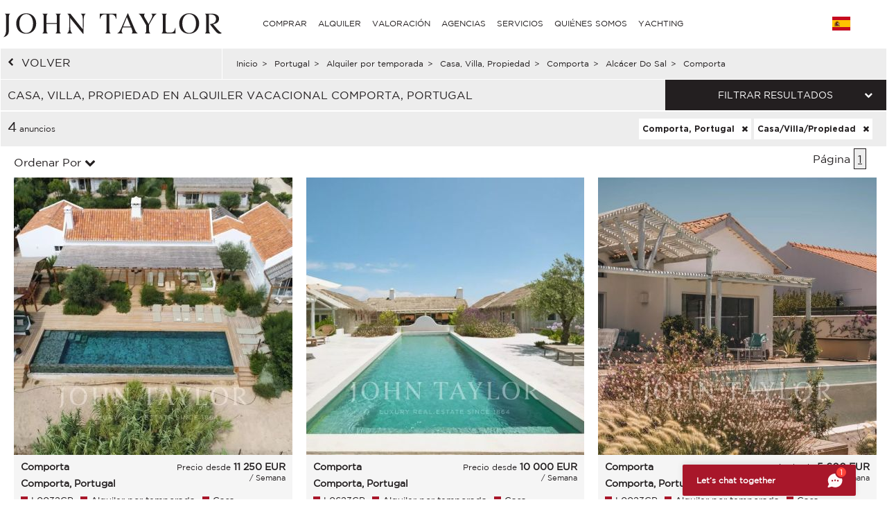

--- FILE ---
content_type: text/html; charset=utf-8
request_url: https://www.john-taylor.es/portugal/alquiler-por-temporada/casa-villa-propiedad/comporta/alcacer/comporta/
body_size: 14317
content:
<!DOCTYPE html>
<html lang="es-ES">
	<head>
		<!-- Global site tag (gtag.js) - Google Analytics -->
	<!-- Global site tag (gtag.js) - Google Ads: 938168282 -->
	<script async src="https://www.googletagmanager.com/gtag/js?id=UA-7042941-17"></script>
	<script>
		window.dataLayer = window.dataLayer || [];
		function gtag(){dataLayer.push(arguments);}
/*		gtag('set', 'allow_ad_personalization_signals', false);*/
		gtag('js', new Date());

		//Analytics
		gtag('config', 'UA-7042941-17', {
		  'linker': {
		    'domains': ['https://john-taylor.network/', 'https://john-taylor.careers/', 'https://www.john-taylor.fr/', 'https://www.john-taylor.it/', 'https://www.john-taylor.es/', 'https://www.john-taylor.de/', 'https://www.john-taylor.ru.com/', 'https://www.john-taylor.cz/', 'https://www.john-taylor.pt/']
		  }
		});
		//Adwords
		//gtag('config', 'AW-938168282');
		gtag('config', 'AW-938168282', { 'allow_enhanced_conversions':true } );


	//Adwords telClic
	function gtag_report_conversion(url) {
	  var callback = function () {
	    if (typeof(url) != 'undefined') {
	      window.location = url;
	    }
	  };
	  gtag('event', 'conversion', {
	      'send_to': 'AW-938168282/1qRjCKaRoW4Q2p-tvwM',
	      'event_callback': callback
	  });
	  return false;
	}
	</script>
 	<link rel="preload" href="/assets/fonts/gotham/GothamBook.ttf" as="font" crossorigin>
	<link rel="preload" href="/assets/fonts/fontawesome-webfont.woff2?v=4.6.3" as="font" crossorigin>
<!-- 	<link rel="preload" href="/assets/fonts/AustinArtcurial-Light.woff2" as="font" crossorigin> -->


<!-- Google Tag Manager JT ALL -->
<script>(function(w,d,s,l,i){w[l]=w[l]||[];w[l].push({'gtm.start':
new Date().getTime(),event:'gtm.js'});var f=d.getElementsByTagName(s)[0],
j=d.createElement(s),dl=l!='dataLayer'?'&l='+l:'';j.async=true;j.src=
'https://www.googletagmanager.com/gtm.js?id='+i+dl;f.parentNode.insertBefore(j,f);
})(window,document,'script','dataLayer','GTM-PM6Q9TC');</script>
<!-- End Google Tag Manager -->


<style type="text/css">



</style>
	<link rel="stylesheet" href="/assets/compressed.css?style_css=&page=listing&date=2026-01-20_3">
	
	<link rel="canonical" href="https://www.john-taylor.es/portugal/alquiler-por-temporada/casa-villa-propiedad/comporta/alcacer/comporta/" />
	<link rel="alternate" hreflang="en-GB" href="https://www.john-taylor.com/portugal/seasonal-rental/villa-property/comporta/alcacer/comporta/" />
	<link rel="alternate" hreflang="fr-FR" href="https://www.john-taylor.fr/portugal/location-saisonniere/maison-villa-propriete/comporta/alcacer/comporta/" />
	<link rel="alternate" hreflang="it-IT" href="https://www.john-taylor.it/portogallo/affitto-stagionale/casa-villa-proprieta/comporta/alcacer/comporta/" />
	<link rel="alternate" hreflang="es-ES" href="https://www.john-taylor.es/portugal/alquiler-por-temporada/casa-villa-propiedad/comporta/alcacer/comporta/" />
	<link rel="alternate" hreflang="de-DE" href="https://www.john-taylor.de/portugal/saisonvermietungen/wohnung-haus-villa/comporta/alcacer/comporta/" />
	<link rel="alternate" hreflang="ru-RU" href="https://www.john-taylor.ru.com/portugaliya/sezonnaja-arenda/dom-villa-svoystvo/comporta/alcacer/comporta/" />
	<link rel="alternate" hreflang="cs-CZ" href="https://www.john-taylor.cz/portugalsko/sezonni-pronajem/comporta/alcacer/comporta/" />
		<meta charset="utf-8">
		<base href="https://www.john-taylor.es/">
		<title>Alquiler vacacional casa, villa, propiedad Comporta, Portugal</title>
		<meta name="description" content="Casa, Villa, Propiedad en alquiler vacacional Comporta, Portugal, nuestra agencia ofrece la selección anuncios de propiedad, casa, villa, propiedad Comporta, Portugal." />
		<meta prefix="og: http://ogp.me/ns#"  property="og:type" content="website" />
		<meta prefix="og: http://ogp.me/ns#"  property="og:title" content="Alquiler vacacional casa, villa, propiedad Comporta, Portugal" />
		<meta prefix="og: http://ogp.me/ns#"  property="og:description" content="Casa, Villa, Propiedad en alquiler vacacional Comporta, Portugal, nuestra agencia ofrece la selección anuncios de propiedad, casa, villa, propiedad Comporta, Portugal." />
		<meta prefix="og: http://ogp.me/ns#"  property="og:image" content="https://www.john-taylor.es/images/home/share.jpg" />
		<meta prefix="og: http://ogp.me/ns#"  property="og:url" content="https://www.john-taylor.es/portugal/alquiler-por-temporada/casa-villa-propiedad/comporta/alcacer/comporta/" />
		<link href="https://www.john-taylor.es/images/home/share.jpg" rel="image_src"  />
		<meta name="viewport" content="width=device-width, initial-scale=1.0" />
		
		<!--[if gte IE 9]>
			<link rel="stylesheet" type="text/css" href="https://www.john-taylor.es/assets/css/ie9.css" />
		<![endif]-->
		<link rel="shortcut icon" href="https://www.john-taylor.es/favicon.gif">
		
		
				<script type="text/javascript" src="//static.criteo.net/js/ld/ld.js" async="true"></script>
		<script type="text/javascript">
			window.criteo_q = window.criteo_q || [];
			window.criteo_q.push(
			{ event: "setAccount", account: 20920 },
			{ event: "setSiteType", type: "d" },
			{ event: "setEmail", email: "" },
			{ event: "viewList", item: ["L0032CP", "L0623CP", "L0023CP"] }
			);
		</script>
		
	</head>
	<body onload="searchFormLoad();">

		<header>
				<style type="text/css">
		@media only screen and (max-width: 768px) {.cell-logo img {max-width: 230px !important;}} @media only screen and (min-width: 769px){.logosvg {padding: 5px 0px 0;}}
	</style>
	<nav id="nav-panel" class="box-outer row">
	<div class="box-inner row innercssmenu">
	<div class="cell col-md-3 col-xs-8 cell-logo" id='logo'>
		<a class="logoa" title="John Taylor" href="https://www.john-taylor.es/">
			<img class="logosvg" src="/images/logo-jt-black_v2.svg" alt="John Taylor">
		</a>
	</div>
	<div id="cssmenu" class="cell col-md-8 col-xs-2 cell-nav">
		<ul>
<li>
<a href="https://www.john-taylor.es/portugal/alquiler-por-temporada/casa-villa-propiedad/comporta/alcacer/comporta/#" title="COMPRAR" >COMPRAR</a>
<ul>
<li>
<a href="https://www.john-taylor.es/caribe/venta/" title="Venta CARIBE" >CARIBE</a>
</li>
<li>
<a href="https://www.john-taylor.es/chipre/venta/" title="Venta CHIPRE" >CHIPRE</a>
<ul>
<li>
<a href="https://www.john-taylor.es/chipre/venta/famagusta/" title="Venta FAMAGUSTA" >FAMAGUSTA</a>
</li>
<li>
<a href="https://www.john-taylor.es/chipre/venta/limassol/" title="Venta LIMASSOL" >LIMASSOL</a>
</li>
<li>
<a href="https://www.john-taylor.es/chipre/venta/nicosia/" title="Venta NICOSIA" >NICOSIA</a>
</li>
<li>
<a href="https://www.john-taylor.es/chipre/venta/paphos/" title="Venta PAPHOS" >PAPHOS</a>
</li>
</ul>
</li>
<li>
<a href="https://www.john-taylor.es/emiratos-arabes-unidos/venta/" title="Venta EMIRATOS ÁRABES UNIDOS" >EMIRATOS ÁRABES UNIDOS</a>
</li>
<li>
<a href="https://www.john-taylor.es/espana/venta/" title="Venta ESPAÑA" >ESPAÑA</a>
<ul>
<li>
<a href="https://www.john-taylor.es/espana/venta/andalucia/" title="Venta ANDALUCIA" >ANDALUCIA</a>
</li>
<li>
<a href="https://www.john-taylor.es/espana/venta/castilla-la-mancha/" title="Venta CASTILLA LA MANCHA" >CASTILLA LA MANCHA</a>
</li>
<li>
<a href="https://www.john-taylor.es/espana/venta/castilla-y-leon/" title="Venta CASTILLA Y LEÓN" >CASTILLA Y LEÓN</a>
</li>
<li>
<a href="https://www.john-taylor.es/espana/venta/cataluna/" title="Venta CATALUÑA" >CATALUÑA</a>
</li>
<li>
<a href="https://www.john-taylor.es/espana/venta/comunidad-valenciana/" title="Venta COMUNIDAD VALENCIANA" >COMUNIDAD VALENCIANA</a>
</li>
<li>
<a href="https://www.john-taylor.es/espana/venta/galicia/" title="Venta GALICIA" >GALICIA</a>
</li>
<li>
<a href="https://www.john-taylor.es/espana/venta/ibiza/" title="Venta IBIZA" >IBIZA</a>
</li>
<li>
<a href="https://www.john-taylor.es/espana/venta/madrid/" title="Venta MADRID" >MADRID</a>
</li>
<li>
<a href="https://www.john-taylor.es/espana/venta/madrid-alrededores/" title="Venta MADRID ALREDEDORES" >MADRID ALREDEDORES</a>
</li>
<li>
<a href="https://www.john-taylor.es/espana/venta/mallorca/" title="Venta MALLORCA" >MALLORCA</a>
</li>
<li>
<a href="https://www.john-taylor.es/espana/venta/menorca/" title="Venta MENORCA" >MENORCA</a>
</li>
</ul>
</li>
<li>
<a href="https://www.john-taylor.es/estados-unidos/venta/" title="Venta ESTADOS UNIDOS" >ESTADOS UNIDOS</a>
<ul>
<li>
<a href="https://www.john-taylor.es/estados-unidos/venta/nueva-york/" title="Venta NUEVA YORK" >NUEVA YORK</a>
</li>
<li>
<a href="https://www.john-taylor.es/estados-unidos/venta/south-florida/" title="Venta SOUTH FLORIDA" >SOUTH FLORIDA</a>
</li>
</ul>
</li>
<li>
<a href="https://www.john-taylor.es/francia/venta/" title="Venta FRANCIA" >FRANCIA</a>
<ul>
<li>
<a href="https://www.john-taylor.es/francia/venta/alpes-franceses/" title="Venta ALPES FRANCESES" >ALPES FRANCESES</a>
</li>
<li>
<a href="https://www.john-taylor.es/francia/venta/normandia/" title="Venta NORMANDÍA" >NORMANDÍA</a>
</li>
<li>
<a href="https://www.john-taylor.es/francia/venta/paris/" title="Venta PARÍS" >PARÍS</a>
</li>
<li>
<a href="https://www.john-taylor.es/francia/venta/provenza/" title="Venta PROVENZA" >PROVENZA</a>
</li>
<li>
<a href="https://www.john-taylor.es/francia/venta/rhone-alpes/" title="Venta RHÔNE-ALPES" >RHÔNE-ALPES</a>
</li>
<li>
<a href="https://www.john-taylor.es/francia/venta/rivera-francesa-costa-azul/" title="Venta RIVIERA FRANCESA" >RIVIERA FRANCESA</a>
</li>
<li>
<a href="https://www.john-taylor.es/francia/venta/suroeste/" title="Venta SUROESTE" >SUROESTE</a>
</li>
</ul>
</li>
<li>
<a href="https://www.john-taylor.es/italia/venta/" title="Venta ITALIA" >ITALIA</a>
<ul>
<li>
<a href="https://www.john-taylor.es/italia/venta/lago-como/" title="Venta COMO" >COMO</a>
</li>
<li>
<a href="https://www.john-taylor.es/italia/venta/milan/" title="Venta MILÁN" >MILÁN</a>
</li>
<li>
<a href="https://www.john-taylor.es/italia/venta/toscana/" title="Venta TOSCANA" >TOSCANA</a>
</li>
</ul>
</li>
<li>
<a href="https://www.john-taylor.es/marruecos/venta/" title="Venta MARRUECOS" >MARRUECOS</a>
<ul>
<li>
<a href="https://www.john-taylor.es/marruecos/venta/essaouira/" title="Venta ESSAOUIRA" >ESSAOUIRA</a>
</li>
<li>
<a href="https://www.john-taylor.es/marruecos/venta/marrakech/" title="Venta MARRAKECH" >MARRAKECH</a>
</li>
<li>
<a href="https://www.john-taylor.es/marruecos/venta/tanger/" title="Venta TANGER" >TANGER</a>
</li>
</ul>
</li>
<li>
<a href="https://www.john-taylor.es/portugal/venta/" title="Venta PORTUGAL" >PORTUGAL</a>
<ul>
<li>
<a href="https://www.john-taylor.es/portugal/venta/cascais/" title="Venta CASCAIS" >CASCAIS</a>
</li>
<li>
<a href="https://www.john-taylor.es/portugal/venta/comporta/" title="Venta COMPORTA" >COMPORTA</a>
</li>
<li>
<a href="https://www.john-taylor.es/portugal/venta/lisboa/" title="Venta LISBOA" >LISBOA</a>
</li>
</ul>
</li>
<li>
<a href="https://www.john-taylor.es/principado-de-monaco/venta/" title="Venta PRINCIPADO DE MÓNACO" >PRINCIPADO DE MÓNACO</a>
<ul>
<li>
<a href="https://www.john-taylor.es/principado-de-monaco/venta/carre-d-or/" title="Venta CARRÉ D'OR" >CARRÉ D'OR</a>
</li>
<li>
<a href="https://www.john-taylor.es/principado-de-monaco/venta/fontvieille/" title="Venta FONTVIEILLE" >FONTVIEILLE</a>
</li>
<li>
<a href="https://www.john-taylor.es/principado-de-monaco/venta/jardin-exotique/" title="Venta JARDIN EXOTIQUE" >JARDIN EXOTIQUE</a>
</li>
<li>
<a href="https://www.john-taylor.es/principado-de-monaco/venta/la-condamine/" title="Venta LA CONDAMINE" >LA CONDAMINE</a>
</li>
<li>
<a href="https://www.john-taylor.es/principado-de-monaco/venta/larvotto/" title="Venta LARVOTTO" >LARVOTTO</a>
</li>
<li>
<a href="https://www.john-taylor.es/principado-de-monaco/venta/monte-carlo/" title="Venta MONTE-CARLO" >MONTE-CARLO</a>
</li>
</ul>
</li>
<li>
<a href="https://www.john-taylor.es/suiza/venta/" title="Venta SUIZA" >SUIZA</a>
<ul>
<li>
<a href="https://www.john-taylor.es/suiza/venta/alpes-suizos/" title="Venta ALPES SUIZOS" >ALPES SUIZOS</a>
</li>
<li>
<a href="https://www.john-taylor.es/suiza/venta/fribourg/" title="Venta FRIBOURG" >FRIBOURG</a>
</li>
<li>
<a href="https://www.john-taylor.es/suiza/venta/ginebra/" title="Venta GINEBRA" >GINEBRA</a>
</li>
<li>
<a href="https://www.john-taylor.es/suiza/venta/vaud/" title="Venta VAUD" >VAUD</a>
</li>
</ul>
</li>
</ul>
</li>
<li>
<a href="https://www.john-taylor.es/portugal/alquiler-por-temporada/casa-villa-propiedad/comporta/alcacer/comporta/#" title="ALQUILER" >ALQUILER</a>
<ul>
<li>
<a href="https://www.john-taylor.es/portugal/alquiler-por-temporada/casa-villa-propiedad/comporta/alcacer/comporta/#" title="VACACIONES" >VACACIONES</a>
<ul>
<li>
<a href="https://www.john-taylor.es/caribe/alquiler-por-temporada/" title="Alquiler por temporada CARIBE" >CARIBE</a>
</li>
<li>
<a href="https://www.john-taylor.es/espana/alquiler-por-temporada/" title="Alquiler por temporada ESPAÑA" >ESPAÑA</a>
<ul>
<li>
<a href="https://www.john-taylor.es/espana/alquiler-por-temporada/ibiza/" title="Alquiler por temporada IBIZA" >IBIZA</a>
</li>
<li>
<a href="https://www.john-taylor.es/espana/alquiler-por-temporada/mallorca/" title="Alquiler por temporada MALLORCA" >MALLORCA</a>
</li>
<li>
<a href="https://www.john-taylor.es/espana/alquiler-por-temporada/menorca/" title="Alquiler por temporada MENORCA" >MENORCA</a>
</li>
</ul>
</li>
<li>
<a href="https://www.john-taylor.es/francia/alquiler-por-temporada/" title="Alquiler por temporada FRANCIA" >FRANCIA</a>
<ul>
<li>
<a href="https://www.john-taylor.es/francia/alquiler-por-temporada/provenza/" title="Alquiler por temporada PROVENZA" >PROVENZA</a>
</li>
<li>
<a href="https://www.john-taylor.es/francia/alquiler-por-temporada/rivera-francesa-costa-azul/" title="Alquiler por temporada RIVIERA FRANCESA" >RIVIERA FRANCESA</a>
</li>
<li>
<a href="https://www.john-taylor.es/francia/alquiler-por-temporada/suroeste/" title="Alquiler por temporada SUROESTE" >SUROESTE</a>
</li>
</ul>
</li>
<li>
<a href="https://www.john-taylor.es/portugal/alquiler-por-temporada/" title="Alquiler por temporada PORTUGAL" >PORTUGAL</a>
</li>
<li>
<a href="https://www.john-taylor.es/suiza/alquiler-por-temporada/" title="Alquiler por temporada SUIZA" >SUIZA</a>
</li>
</ul>
</li>
<li>
<a href="https://www.john-taylor.es/portugal/alquiler-por-temporada/casa-villa-propiedad/comporta/alcacer/comporta/#" title="EVENTO" >EVENTO</a>
<ul>
<li>
<a href="https://www.john-taylor.es/francia/evento/" title="Evento FRANCIA" >FRANCIA</a>
</li>
</ul>
</li>
<li>
<a href="https://www.john-taylor.es/portugal/alquiler-por-temporada/casa-villa-propiedad/comporta/alcacer/comporta/#" title="LARGO PLAZO" >LARGO PLAZO</a>
<ul>
<li>
<a href="https://www.john-taylor.es/chipre/alquiler/" title="Alquiler CHIPRE" >CHIPRE</a>
</li>
<li>
<a href="https://www.john-taylor.es/emiratos-arabes-unidos/alquiler/" title="Alquiler EMIRATOS ÁRABES UNIDOS" >EMIRATOS ÁRABES UNIDOS</a>
</li>
<li>
<a href="https://www.john-taylor.es/espana/alquiler/" title="Alquiler ESPAÑA" >ESPAÑA</a>
<ul>
<li>
<a href="https://www.john-taylor.es/espana/alquiler/ibiza/" title="Alquiler IBIZA" >IBIZA</a>
</li>
<li>
<a href="https://www.john-taylor.es/espana/alquiler/madrid/" title="Alquiler MADRID" >MADRID</a>
</li>
<li>
<a href="https://www.john-taylor.es/espana/alquiler/madrid-alrededores/" title="Alquiler MADRID ALREDEDORES" >MADRID ALREDEDORES</a>
</li>
<li>
<a href="https://www.john-taylor.es/espana/alquiler/mallorca/" title="Alquiler MALLORCA" >MALLORCA</a>
</li>
</ul>
</li>
<li>
<a href="https://www.john-taylor.es/estados-unidos/alquiler/" title="Alquiler ESTADOS UNIDOS" >ESTADOS UNIDOS</a>
</li>
<li>
<a href="https://www.john-taylor.es/francia/alquiler/" title="Alquiler FRANCIA" >FRANCIA</a>
<ul>
<li>
<a href="https://www.john-taylor.es/francia/alquiler/paris/" title="Alquiler PARÍS" >PARÍS</a>
</li>
<li>
<a href="https://www.john-taylor.es/francia/alquiler/provenza/" title="Alquiler PROVENZA" >PROVENZA</a>
</li>
<li>
<a href="https://www.john-taylor.es/francia/alquiler/rivera-francesa-costa-azul/" title="Alquiler RIVIERA FRANCESA" >RIVIERA FRANCESA</a>
</li>
<li>
<a href="https://www.john-taylor.es/francia/alquiler/suroeste/" title="Alquiler SUROESTE" >SUROESTE</a>
</li>
</ul>
</li>
<li>
<a href="https://www.john-taylor.es/italia/alquiler/" title="Alquiler ITALIA" >ITALIA</a>
<ul>
<li>
<a href="https://www.john-taylor.es/italia/alquiler/lago-como/" title="Alquiler COMO" >COMO</a>
</li>
<li>
<a href="https://www.john-taylor.es/italia/alquiler/milan/" title="Alquiler MILÁN" >MILÁN</a>
</li>
<li>
<a href="https://www.john-taylor.es/italia/alquiler/toscana/" title="Alquiler TOSCANA" >TOSCANA</a>
</li>
</ul>
</li>
<li>
<a href="https://www.john-taylor.es/portugal/alquiler/" title="Alquiler PORTUGAL" >PORTUGAL</a>
</li>
<li>
<a href="https://www.john-taylor.es/principado-de-monaco/alquiler/" title="Alquiler PRINCIPADO DE MÓNACO" >PRINCIPADO DE MÓNACO</a>
<ul>
<li>
<a href="https://www.john-taylor.es/principado-de-monaco/alquiler/carre-d-or/" title="Alquiler CARRÉ D'OR" >CARRÉ D'OR</a>
</li>
<li>
<a href="https://www.john-taylor.es/principado-de-monaco/alquiler/fontvieille/" title="Alquiler FONTVIEILLE" >FONTVIEILLE</a>
</li>
<li>
<a href="https://www.john-taylor.es/principado-de-monaco/alquiler/moneghetti/" title="Alquiler MONEGHETTI" >MONEGHETTI</a>
</li>
<li>
<a href="https://www.john-taylor.es/principado-de-monaco/alquiler/monte-carlo/" title="Alquiler MONTE-CARLO" >MONTE-CARLO</a>
</li>
</ul>
</li>
<li>
<a href="https://www.john-taylor.es/suiza/alquiler/" title="Alquiler SUIZA" >SUIZA</a>
<ul>
<li>
<a href="https://www.john-taylor.es/suiza/alquiler/alpes-suizos/" title="Alquiler ALPES SUIZOS" >ALPES SUIZOS</a>
</li>
<li>
<a href="https://www.john-taylor.es/suiza/alquiler/vaud/" title="Alquiler VAUD" >VAUD</a>
</li>
</ul>
</li>
</ul>
</li>
</ul>
</li>
<li>
<a href="https://www.john-taylor.es/estimacion-de-propiedades-de-lujo/" title="VALORACIÓN" >VALORACIÓN</a>
</li>
<li>
<a href="https://www.john-taylor.es/portugal/alquiler-por-temporada/casa-villa-propiedad/comporta/alcacer/comporta/#" title="AGENCIAS" >AGENCIAS</a>
<ul>
<li>
<a href="https://www.john-taylor.es/agencia-inmobiliaria-lujo/andorra/" title="AGENCIAS ANDORRA" >ANDORRA</a>
</li>
<li>
<a href="https://www.john-taylor.es/agencia-inmobiliaria-lujo/saint-barthelemy/" title="AGENCIAS CARIBE" >CARIBE</a>
</li>
<li>
<a href="https://www.john-taylor.es/agencia-inmobiliaria-lujo/chipre/" title="AGENCIAS CHIPRE" >CHIPRE</a>
</li>
<li>
<a href="https://www.john-taylor.es/agencia-inmobiliaria-lujo/dubai/" title="AGENCIAS EMIRATOS ÁRABES UNIDOS" >EMIRATOS ÁRABES UNIDOS</a>
</li>
<li>
<a href="https://www.john-taylor.es/portugal/alquiler-por-temporada/casa-villa-propiedad/comporta/alcacer/comporta/#" title="AGENCIAS ESPAÑA" >ESPAÑA</a>
<ul>
<li>
<a href="https://www.john-taylor.es/agencia-inmobiliaria-lujo/ibiza/" title="AGENCIAS IBIZA" >IBIZA</a>
</li>
<li>
<a href="https://www.john-taylor.es/agencia-inmobiliaria-lujo/madrid-chamartin/" title="AGENCIAS MADRID - CHAMARTÍN" >MADRID - CHAMARTÍN</a>
</li>
<li>
<a href="https://www.john-taylor.es/agencia-inmobiliaria-lujo/madrid-chamberi/" title="AGENCIAS MADRID - CHAMBERÍ/CENTRO" >MADRID - CHAMBERÍ/CENTRO</a>
</li>
<li>
<a href="https://www.john-taylor.es/agencia-inmobiliaria-lujo/pozuelo-de-alarcon/" title="AGENCIAS MADRID - POZUELO" >MADRID - POZUELO</a>
</li>
<li>
<a href="https://www.john-taylor.es/agencia-inmobiliaria-lujo/madrid/" title="AGENCIAS MADRID - SALAMANCA" >MADRID - SALAMANCA</a>
</li>
<li>
<a href="https://www.john-taylor.es/agencia-inmobiliaria-lujo/palma-de-mallorca/" title="AGENCIAS MALLORCA - PALMA" >MALLORCA - PALMA</a>
</li>
<li>
<a href="https://www.john-taylor.es/agencia-inmobiliaria-lujo/santa-ponsa/" title="AGENCIAS MALLORCA - SANTA PONSA" >MALLORCA - SANTA PONSA</a>
</li>
<li>
<a href="https://www.john-taylor.es/agencia-inmobiliaria-lujo/menorca/" title="AGENCIAS MENORCA" >MENORCA</a>
</li>
</ul>
</li>
<li>
<a href="https://www.john-taylor.es/portugal/alquiler-por-temporada/casa-villa-propiedad/comporta/alcacer/comporta/#" title="AGENCIAS FRANCIA" >FRANCIA</a>
<ul>
<li>
<a href="https://www.john-taylor.es/agencia-inmobiliaria-lujo/aix-en-provence/" title="AGENCIAS AIX-EN-PROVENCE" >AIX-EN-PROVENCE</a>
</li>
<li>
<a href="https://www.john-taylor.es/agencia-inmobiliaria-lujo/alpilles/" title="AGENCIAS ALPILLES" >ALPILLES</a>
</li>
<li>
<a href="https://www.john-taylor.es/agencia-inmobiliaria-lujo/bordeaux/" title="AGENCIAS BORDEAUX" >BORDEAUX</a>
</li>
<li>
<a href="https://www.john-taylor.es/agencia-inmobiliaria-lujo/cannes/" title="AGENCIAS CANNES" >CANNES</a>
</li>
<li>
<a href="https://www.john-taylor.es/agencia-inmobiliaria-lujo/cap-d-antibes/" title="AGENCIAS CAP D'ANTIBES" >CAP D'ANTIBES</a>
</li>
<li>
<a href="https://www.john-taylor.es/agencia-inmobiliaria-lujo/cap-ferret/" title="AGENCIAS CAP FERRET" >CAP FERRET</a>
</li>
<li>
<a href="https://www.john-taylor.es/agencia-inmobiliaria-lujo/deauville/" title="AGENCIAS DEAUVILLE" >DEAUVILLE</a>
</li>
<li>
<a href="https://www.john-taylor.es/agencia-inmobiliaria-lujo/fayence/" title="AGENCIAS FAYENCE" >FAYENCE</a>
</li>
<li>
<a href="https://www.john-taylor.es/agencia-inmobiliaria-lujo/luberon/" title="AGENCIAS LUBERON" >LUBERON</a>
</li>
<li>
<a href="https://www.john-taylor.es/agencia-inmobiliaria-lujo/lyon/" title="AGENCIAS LYON" >LYON</a>
</li>
<li>
<a href="https://www.john-taylor.es/agencia-inmobiliaria-lujo/marsella/" title="AGENCIAS MARSELLA" >MARSELLA</a>
</li>
<li>
<a href="https://www.john-taylor.es/agencia-inmobiliaria-lujo/megeve/" title="AGENCIAS MEGÈVE" >MEGÈVE</a>
</li>
<li>
<a href="https://www.john-taylor.es/agencia-inmobiliaria-lujo/mougins/" title="AGENCIAS MOUGINS" >MOUGINS</a>
</li>
<li>
<a href="https://www.john-taylor.es/portugal/alquiler-por-temporada/casa-villa-propiedad/comporta/alcacer/comporta/#" title="PARÍS Y ALREDEDORES" >PARÍS Y ALREDEDORES</a>
<ul>
<li id="paris_24852">
<a href="https://www.john-taylor.es/agencia-inmobiliaria-lujo/alrededor-de-paris/" title="AGENCIAS ALREDEDOR DE PARÍS" >ALREDEDOR DE PARÍS</a>
</li>
<li id="paris_3249">
<a href="https://www.john-taylor.es/agencia-inmobiliaria-lujo/paris/" title="AGENCIAS PARIS" >PARIS</a>
</li>
</ul>
</li>
<li>
<a href="https://www.john-taylor.es/agencia-inmobiliaria-lujo/pyla-arcachon/" title="AGENCIAS PYLA - ARCACHON" >PYLA - ARCACHON</a>
</li>
<li>
<a href="https://www.john-taylor.es/agencia-inmobiliaria-lujo/saint-paul-de-vence/" title="AGENCIAS SAINT-PAUL DE VENCE" >SAINT-PAUL DE VENCE</a>
</li>
<li>
<a href="https://www.john-taylor.es/agencia-inmobiliaria-lujo/sanary-sur-mer/" title="AGENCIAS SANARY-SUR-MER" >SANARY-SUR-MER</a>
</li>
<li>
<a href="https://www.john-taylor.es/agencia-inmobiliaria-lujo/st-jean-cap-ferrat/" title="AGENCIAS ST-JEAN-CAP-FERRAT" >ST-JEAN-CAP-FERRAT</a>
</li>
<li>
<a href="https://www.john-taylor.es/agencia-inmobiliaria-lujo/st-tropez/" title="AGENCIAS ST-TROPEZ" >ST-TROPEZ</a>
</li>
<li>
<a href="https://www.john-taylor.es/agencia-inmobiliaria-lujo/valbonne/" title="AGENCIAS VALBONNE" >VALBONNE</a>
</li>
</ul>
</li>
<li>
<a href="https://www.john-taylor.es/portugal/alquiler-por-temporada/casa-villa-propiedad/comporta/alcacer/comporta/#" title="AGENCIAS ITALIA" >ITALIA</a>
<ul>
<li>
<a href="https://www.john-taylor.es/agencia-inmobiliaria-lujo/milan/" title="AGENCIAS MILÁN" >MILÁN</a>
</li>
<li>
<a href="https://www.john-taylor.es/agencia-inmobiliaria-lujo/toscana/" title="AGENCIAS TOSCANA" >TOSCANA</a>
</li>
</ul>
</li>
<li>
<a href="https://www.john-taylor.es/agencia-inmobiliaria-lujo/marrakech/" title="AGENCIAS MARRUECOS" >MARRUECOS</a>
</li>
<li>
<a href="https://www.john-taylor.es/portugal/alquiler-por-temporada/casa-villa-propiedad/comporta/alcacer/comporta/#" title="AGENCIAS PORTUGAL" >PORTUGAL</a>
<ul>
<li>
<a href="https://www.john-taylor.es/agencia-inmobiliaria-lujo/comporta/" title="AGENCIAS COMPORTA" >COMPORTA</a>
</li>
<li>
<a href="https://www.john-taylor.es/agencia-inmobiliaria-lujo/lisboa/" title="AGENCIAS LISBOA" >LISBOA</a>
</li>
</ul>
</li>
<li>
<a href="https://www.john-taylor.es/agencia-inmobiliaria-lujo/monaco/" title="AGENCIAS PRINCIPADO DE MÓNACO" >PRINCIPADO DE MÓNACO</a>
</li>
<li>
<a href="https://www.john-taylor.es/portugal/alquiler-por-temporada/casa-villa-propiedad/comporta/alcacer/comporta/#" title="AGENCIAS SUIZA" >SUIZA</a>
<ul>
<li>
<a href="https://www.john-taylor.es/agencia-inmobiliaria-lujo/crans-montana/" title="AGENCIAS CRANS-MONTANA" >CRANS-MONTANA</a>
</li>
<li>
<a href="https://www.john-taylor.es/agencia-inmobiliaria-lujo/ginebra/" title="AGENCIAS GINEBRA" >GINEBRA</a>
</li>
<li>
<a href="https://www.john-taylor.es/agencia-inmobiliaria-lujo/gstaad/" title="AGENCIAS GSTAAD" >GSTAAD</a>
</li>
<li>
<a href="https://www.john-taylor.es/agencia-inmobiliaria-lujo/lausanne/" title="AGENCIAS LAUSANA" >LAUSANA</a>
</li>
<li>
<a href="https://www.john-taylor.es/agencia-inmobiliaria-lujo/montreux/" title="AGENCIAS MONTREUX - NYON" >MONTREUX - NYON</a>
</li>
<li>
<a href="https://www.john-taylor.es/agencia-inmobiliaria-lujo/sion/" title="AGENCIAS SION" >SION</a>
</li>
<li>
<a href="https://www.john-taylor.es/agencia-inmobiliaria-lujo/verbier/" title="AGENCIAS VERBIER" >VERBIER</a>
</li>
</ul>
</li>
</ul>
</li>
<li>
<a href="https://www.john-taylor.es/portugal/alquiler-por-temporada/casa-villa-propiedad/comporta/alcacer/comporta/#" title="SERVICIOS" >SERVICIOS</a>
<ul>
<li>
<a href="https://www.john-taylor.com/administracion-fincas/" title="ADMINISTRACIÓN DE PROPIEDADES" >ADMINISTRACIÓN DE PROPIEDADES</a>
</li>
<li>
<a href="https://www.john-taylor.es/portugal/alquiler-por-temporada/casa-villa-propiedad/comporta/alcacer/comporta/#" title="OBRA NUEVA" >OBRA NUEVA</a>
<ul>
<li>
<a href="https://www.john-taylor.es/chipre/nueva-construccion/" title="Nueva construcción CHIPRE" >CHIPRE</a>
<ul>
<li>
<a href="https://www.john-taylor.es/chipre/nueva-construccion/limassol/" title="Nueva construcción LIMASSOL" >LIMASSOL</a>
</li>
<li>
<a href="https://www.john-taylor.es/chipre/nueva-construccion/nicosia/" title="Nueva construcción NICOSIA" >NICOSIA</a>
</li>
<li>
<a href="https://www.john-taylor.es/chipre/nueva-construccion/paphos/" title="Nueva construcción PAPHOS" >PAPHOS</a>
</li>
</ul>
</li>
<li>
<a href="https://www.john-taylor.es/emiratos-arabes-unidos/nueva-construccion/" title="Nueva construcción EMIRATOS ÁRABES UNIDOS" >EMIRATOS ÁRABES UNIDOS</a>
</li>
<li>
<a href="https://www.john-taylor.es/espana/nueva-construccion/" title="Nueva construcción ESPAÑA" >ESPAÑA</a>
<ul>
<li>
<a href="https://www.john-taylor.es/espana/nueva-construccion/andalucia/" title="Nueva construcción ANDALUCIA" >ANDALUCIA</a>
</li>
<li>
<a href="https://www.john-taylor.es/espana/nueva-construccion/cataluna/" title="Nueva construcción CATALUÑA" >CATALUÑA</a>
</li>
<li>
<a href="https://www.john-taylor.es/espana/nueva-construccion/ibiza/" title="Nueva construcción IBIZA" >IBIZA</a>
</li>
<li>
<a href="https://www.john-taylor.es/espana/nueva-construccion/madrid/" title="Nueva construcción MADRID" >MADRID</a>
</li>
<li>
<a href="https://www.john-taylor.es/espana/nueva-construccion/madrid-alrededores/" title="Nueva construcción MADRID ALREDEDORES" >MADRID ALREDEDORES</a>
</li>
<li>
<a href="https://www.john-taylor.es/espana/nueva-construccion/mallorca/" title="Nueva construcción MALLORCA" >MALLORCA</a>
</li>
<li>
<a href="https://www.john-taylor.es/espana/nueva-construccion/menorca/" title="Nueva construcción MENORCA" >MENORCA</a>
</li>
</ul>
</li>
<li>
<a href="https://www.john-taylor.es/portugal/nueva-construccion/" title="Nueva construcción PORTUGAL" >PORTUGAL</a>
<ul>
<li>
<a href="https://www.john-taylor.es/portugal/nueva-construccion/comporta/" title="Nueva construcción COMPORTA" >COMPORTA</a>
</li>
<li>
<a href="https://www.john-taylor.es/portugal/nueva-construccion/lisboa/" title="Nueva construcción LISBOA" >LISBOA</a>
</li>
</ul>
</li>
<li>
<a href="https://www.john-taylor.es/suiza/nueva-construccion/" title="Nueva construcción SUIZA" >SUIZA</a>
</li>
</ul>
</li>
<li>
<a href="https://www.john-taylor.es/portugal/alquiler-por-temporada/casa-villa-propiedad/comporta/alcacer/comporta/#" title="COMERCIAL" >COMERCIAL</a>
<ul>
<li>
<a href="https://www.john-taylor.es/chipre/tiendas/" title="COMERCIAL CHIPRE" >CHIPRE</a>
</li>
<li>
<a href="https://www.john-taylor.es/espana/tiendas/" title="COMERCIAL ESPAÑA" >ESPAÑA</a>
<ul>
<li>
<a href="https://www.john-taylor.es/espana/tiendas/ibiza/" title="COMERCIAL IBIZA" >IBIZA</a>
</li>
<li>
<a href="https://www.john-taylor.es/espana/tiendas/madrid/" title="COMERCIAL MADRID" >MADRID</a>
</li>
<li>
<a href="https://www.john-taylor.es/espana/tiendas/mallorca/" title="COMERCIAL MALLORCA" >MALLORCA</a>
</li>
<li>
<a href="https://www.john-taylor.es/espana/tiendas/menorca/" title="COMERCIAL MENORCA" >MENORCA</a>
</li>
</ul>
</li>
<li>
<a href="https://www.john-taylor.es/francia/tiendas/" title="COMERCIAL FRANCIA" >FRANCIA</a>
</li>
<li>
<a href="https://www.john-taylor.es/italia/tiendas/" title="COMERCIAL ITALIA" >ITALIA</a>
</li>
<li>
<a href="https://www.john-taylor.es/principado-de-monaco/tiendas/" title="COMERCIAL PRINCIPADO DE MÓNACO" >PRINCIPADO DE MÓNACO</a>
<ul>
<li>
<a href="https://www.john-taylor.es/principado-de-monaco/tiendas/carre-d-or/" title="COMERCIAL CARRÉ D'OR" >CARRÉ D'OR</a>
</li>
<li>
<a href="https://www.john-taylor.es/principado-de-monaco/tiendas/fontvieille/" title="COMERCIAL FONTVIEILLE" >FONTVIEILLE</a>
</li>
<li>
<a href="https://www.john-taylor.es/principado-de-monaco/tiendas/la-condamine/" title="COMERCIAL LA CONDAMINE" >LA CONDAMINE</a>
</li>
<li>
<a href="https://www.john-taylor.es/principado-de-monaco/tiendas/moneghetti/" title="COMERCIAL MONEGHETTI" >MONEGHETTI</a>
</li>
</ul>
</li>
<li>
<a href="https://www.john-taylor.es/suiza/tiendas/" title="COMERCIAL SUIZA" >SUIZA</a>
<ul>
<li>
<a href="https://www.john-taylor.es/suiza/tiendas/alpes-suizos/" title="COMERCIAL ALPES SUIZOS" >ALPES SUIZOS</a>
</li>
<li>
<a href="https://www.john-taylor.es/suiza/tiendas/vaud/" title="COMERCIAL VAUD" >VAUD</a>
</li>
</ul>
</li>
</ul>
</li>
<li>
<a href="https://www.john-taylor.es/lifecapital/" title="LIFE CAPITAL" >LIFE CAPITAL</a>
</li>
<li>
<a href="https://www.john-taylor.es/capitalmarkets/" title="CAPITAL MARKETS" >CAPITAL MARKETS</a>
</li>
<li>
<a href="https://www.john-taylor.es/luxuryconcierge/" title="LUXURY CONCIERGE" >LUXURY CONCIERGE</a>
</li>
</ul>
</li>
<li>
<a href="https://www.john-taylor.es/portugal/alquiler-por-temporada/casa-villa-propiedad/comporta/alcacer/comporta/#" title="QUIÉNES SOMOS" >QUIÉNES SOMOS</a>
<ul>
<li>
<a href="#" title="JOHN TAYLOR" >JOHN TAYLOR</a>
<ul>
<li>
<a href="https://www.john-taylor.es/historia-inmobiliaria-lujo-prestigio-john-taylor/" title="HISTORIA" >HISTORIA</a>
</li>
<li>
<a href="https://www.john-taylor.es/revista-inmobiliaria-lujo-prestigio-john-taylor/" title="REVISTA" >REVISTA</a>
</li>
<li>
<a href="https://john-taylor.network/es/" title="ASÓCIESE" >ASÓCIESE</a>
</li>
<li>
<a href="https://john-taylor.careers/es/" title="CARRERA PROFESIONAL" >CARRERA PROFESIONAL</a>
</li>
<li>
<a href="/jtblog/" title="BLOG" >BLOG</a>
</li>
<li>
<a href="/press-review/" title="PRESS REVIEW" >PRESS REVIEW</a>
</li>
</ul>
</li>
<li>
<a href="https://www.artcurial.com/en" title="ARTCURIAL GROUP" >ARTCURIAL GROUP</a>
<ul>
<li>
<a href="https://www.artcurial.com/en" title="ARTCURIAL" >ARTCURIAL</a>
</li>
<li>
<a href="https://www.arqana.com/" title="ARQANA" >ARQANA</a>
</li>
<li>
<a href="https://www.artcurial.com/en" title="NEWS" >NEWS</a>
</li>
</ul>
</li>
<li>
<a href="#" title="PARTNERS" >PARTNERS</a>
<ul>
<li>
<a href="/compass/" title="COMPASS" >COMPASS</a>
</li>
<li>
<a href="/camper-nicholsons/" title="CAMPER & NICHOLSONS" >CAMPER & NICHOLSONS</a>
</li>
</ul>
</li>
</ul>
</li>
<li>
<a href="https://www.john-taylor.es/yacht/" title="YACHTING" >YACHTING</a>
<ul>
<li>
<a href="https://www.john-taylor.es/venta/yate/" title="COMPRAR" >COMPRAR</a>
</li>
<li>
<a href="https://www.john-taylor.es/alquiler/yate/" title="ALQUILER" >ALQUILER</a>
</li>
</ul>
</li>
</ul>

	</div>
	<div class="cell col-md-1 col-xs-2 cell-pref">
		<button class="butt-setting butt-setting-es" id="butt-setting" ></button>
			<div class="pref-panel" id="settings">
	<div class="row pref-lang">
		<a href="https://www.john-taylor.com/portugal/seasonal-rental/villa-property/comporta/alcacer/comporta/" id="lang_uk" class="lang-en labelpref">ENG</a>
		<a href="https://www.john-taylor.fr/portugal/location-saisonniere/maison-villa-propriete/comporta/alcacer/comporta/" id="lang_fr" class="lang-fr labelpref">FRA</a>
		<a href="https://www.john-taylor.it/portogallo/affitto-stagionale/casa-villa-proprieta/comporta/alcacer/comporta/" id="lang_it" class="lang-it labelpref">ITA</a>
		<a href="https://www.john-taylor.es/portugal/alquiler-por-temporada/casa-villa-propiedad/comporta/alcacer/comporta/" id="lang_es" class="lang-es labelpref">ESP</a>
		<a href="https://www.john-taylor.de/portugal/saisonvermietungen/wohnung-haus-villa/comporta/alcacer/comporta/" id="lang_de" class="lang-de labelpref">DEU</a>
		<a href="https://www.john-taylor.ru.com/portugaliya/sezonnaja-arenda/dom-villa-svoystvo/comporta/alcacer/comporta/" id="lang_ru" class="lang-ru labelpref">RUS</a>
		<a href="https://www.john-taylor.cz/portugalsko/sezonni-pronajem/comporta/alcacer/comporta/" id="lang_cs" class="lang-cs labelpref">CZE</a>
		<a href="https://www.john-taylor.pt/portugal/arrendamento-de-curta-duracao/casa-vila-propriedade/comporta/alcacer/comporta/" id="lang_pt" class="lang-pt labelpref">PRT</a>
	</div>
	<div class="row pref-currency">
		<a id="currency_eur" onclick="location.href=insertParam('currency', 'EUR', location.href)" class="cur-eur labelpref">EUR</a>
		<a id="currency_gbp" onclick="location.href=insertParam('currency', 'GBP', location.href)" class="cur-gbp labelpref">GBP</a>
		<a id="currency_usd" onclick="location.href=insertParam('currency', 'USD', location.href)" class="cur-usd labelpref">USD</a>
		<a id="currency_chf" onclick="location.href=insertParam('currency', 'CHF', location.href)" class="cur-chf labelpref">CHF</a>
		<a id="currency_czk" onclick="location.href=insertParam('currency', 'CZK', location.href)" class="cur-czk labelpref">CZK</a>
	</div>
	<div class="row pref-currency">
		<a id="currency_qar" onclick="location.href=insertParam('currency', 'QAR', location.href)" class="cur-qar labelpref">QAR</a>
		<a id="currency_col" onclick="location.href=insertParam('currency', 'COP', location.href)" class="cur-col labelpref">COL</a>
		<a id="currency_sar" onclick="location.href=insertParam('currency', 'SAR', location.href)" class="cur-sar labelpref">SAR</a>
		<a id="currency_mur" onclick="location.href=insertParam('currency', 'MUR', location.href)" class="cur-mur labelpref">MUR</a>
		<a id="currency_aed" onclick="location.href=insertParam('currency', 'AED', location.href)" class="cur-aed labelpref">AED</a>
	</div>
	<div class="row pref-units">
		<a id="units_sqm" onclick="location.href=insertParam('units', 'SQM', location.href)" class="units_sqm btn labelpref">METRIC</a>
		<a id="units_ft" onclick="location.href=insertParam('units', 'FT', location.href)" class="units_ft btn labelpref">IMPERIAL</a>
	</div>
</div>
	</div>
	</div>
	</nav>
			<div class="box-outer listing-header-panel">
				<div class="box-inner row">
					<div class="cell col-md-3 col-xs-6 back-link"><a title="volver" class="btn btn-icon-left" href="https://www.john-taylor.es/">volver</a></div>
					<div class="cell col-xs-9 breadcrumbs">
						<p itemscope itemtype="http://schema.org/BreadcrumbList">
<span class="divider">&gt;</span>
<span itemprop="itemListElement" itemscope itemtype="http://schema.org/ListItem">
<a itemprop="item" title="John Taylor inmobiliario" href="https://www.john-taylor.es/"><span itemprop="name">Inicio</span></a>
<meta itemprop="position" content="1" />
</span>

<span class="divider">&gt;</span>
<span itemprop="itemListElement" itemscope itemtype="http://schema.org/ListItem">
<a itemprop="item" title="Portugal" href="https://www.john-taylor.es/portugal/"><span itemprop="name">Portugal</span></a>
<meta itemprop="position" content="2" />
</span>

<span class="divider">&gt;</span>
<span itemprop="itemListElement" itemscope itemtype="http://schema.org/ListItem">
<a itemprop="item" title="Alquiler por temporada" href="https://www.john-taylor.es/portugal/alquiler-por-temporada/"><span itemprop="name">Alquiler por temporada</span></a>
<meta itemprop="position" content="3" />
</span>

<span class="divider">&gt;</span>
<span itemprop="itemListElement" itemscope itemtype="http://schema.org/ListItem">
<a itemprop="item" title="Casa, Villa, Propiedad" href="https://www.john-taylor.es/portugal/alquiler-por-temporada/casa-villa-propiedad/"><span itemprop="name">Casa, Villa, Propiedad</span></a>
<meta itemprop="position" content="4" />
</span>

<span class="divider">&gt;</span>
<span itemprop="itemListElement" itemscope itemtype="http://schema.org/ListItem">
<a itemprop="item" title="Comporta" href="https://www.john-taylor.es/portugal/alquiler-por-temporada/casa-villa-propiedad/comporta/"><span itemprop="name">Comporta</span></a>
<meta itemprop="position" content="5" />
</span>

<span class="divider">&gt;</span>
<span itemprop="itemListElement" itemscope itemtype="http://schema.org/ListItem">
<a itemprop="item" title="Alcácer Do Sal" href="https://www.john-taylor.es/portugal/alquiler-por-temporada/casa-villa-propiedad/comporta/alcacer/"><span itemprop="name">Alcácer Do Sal</span></a>
<meta itemprop="position" content="6" />
</span>

<span class="divider">&gt;</span>
<span itemprop="itemListElement" itemscope itemtype="http://schema.org/ListItem">
<a itemprop="item" title="Comporta" href="https://www.john-taylor.es/portugal/alquiler-por-temporada/casa-villa-propiedad/comporta/alcacer/comporta/"><span itemprop="name">Comporta</span></a>
<meta itemprop="position" content="7" />
</span>
</p>
					</div>
					<div class="cell col-md-9 col-xs-12"><h1 class="section-title">Casa, Villa, Propiedad en alquiler vacacional Comporta, Portugal</h1></div>

						<div class="cell col-md-3 col-xs-6 filter-toggle"><button class="btn js-more-options nofilter">Filtrar resultados</button></div>
							<div class="cell col-xs-12 list-search">
								<form id="refinesearch">
									<div class="row js-search-extended">
										<div class="tab_listing cell col-xs-12">
											<ul class="tabs-category">
												<li>
													<input id="nte1" class="nature" type="radio" name="nature" value="1" checked>
													<label for="nte1">comprar</label>
												</li>
<!-- 												<li>
													<input id="nte2" class="nature" type="radio" name="nature" value="3">
													<label for="nte2">vacacional</label>
												</li> -->
												<li id="moreli3">
													<input id="nte3" class="nature" type="radio" name="nature" value="2|3">
													<label for="nte3">alquiler</label>
												</li>
												<li id="moreli">
													<input id="ntemore" type="radio">
													<label for="ntemore">&nbsp;&nbsp;+&nbsp;&nbsp;</label>
													<ul id="moreul">

														<li id="moreli4">
															<input id="nte7" class="nature" type="radio" name="nature" value="7">
															<label for="nte7">comercial</label>
														</li>
														<li id="moreli5">
															<input id="nte4" class="nature" type="radio" name="nature" value="4">
															<label for="nte4">DEVELOPMENT</label>
														</li>
													</ul>
												</li>
											</ul>
										</div>
										<div class="cell col-xs-12 search-main">
											<select style="display:none;" placeholder="País, ciudad o referencia ?" multiple name="sectorisation" id="sectorisation" /></select>
											<div class="btn-holder">
												<input id="submit1" class="btn btn-primary btn-icon-big btn-input" type="submit" value="&#xf002;">
											</div>
											<div class="my-focus-class" id="mytag">
												<div class="btn-holder"><input id="submit2" class="btn btn-primary btn-icon-big btn-input" type="submit" value="&#xf002;"></div>
											</div>	
										</div>
										<!--Type-->
										<div id="jtype" class="cell col-md-6 col-xs-12 type-options">
											<ul class="extend-list">
												<li class="subheader"><label>Tipo de propiedad</label></li>
											</ul>
										</div>
										<!--Bedrooms-->
										<div class="cell col-md-6 col-xs-12 room-options">
											<ul class="extend-list">
												<li class="subheader"><label>Dormitorios</label></li>
												<li><input class="bedrooms" id="rms1" type="checkbox" name="bedrooms" value="1|3"><label for="rms1">1-3</label></li>
												<li><input class="bedrooms" id="rms2" type="checkbox" name="bedrooms" value="4|6"><label for="rms2">4-6</label></li>
												<li><input class="bedrooms" id="rms3" type="checkbox" name="bedrooms" value="7|9"><label for="rms3">7-9</label></li>
												<li><input class="bedrooms" id="rms4" type="checkbox" name="bedrooms" value="10|"><label for="rms4">10+</label></li>
											</ul>
											<ul class="extend-list">
												<li class="subheader"><label>Habitaciones</label></li>
												<li><input class="rooms" id="rrms1" type="checkbox" name="rooms" value="1|2"><label for="rrms1">1-2</label></li>
												<li><input class="rooms" id="rrms2" type="checkbox" name="rooms" value="3|4"><label for="rrms2">3-4</label></li>
												<li><input class="rooms" id="rrms3" type="checkbox" name="rooms" value="5|6"><label for="rrms3">5-6</label></li>
												<li><input class="rooms" id="rrms4" type="checkbox" name="rooms" value="7|9"><label for="rrms4">7-9</label></li>
												<li><input class="rooms" id="rrms5" type="checkbox" name="rooms" value="10|"><label for="rrms5">10+</label></li>
											</ul>
										</div>
										<!--Price-->
										<div class="cell col-xs-12 price-options">
											<ul class="price-range-panel">
												<li class="subheader"><label>Presupuesto</label></li>
												<li>
													<div class="range-slider">
														<input id="price_min" type="hidden" name="price_min" value="" />
														<input id="price_max" type="hidden" name="price_max" value="" />
														<div id="nonlinear"></div>
														<div class="price-range-display row">
															<div class="cell" id="lower-value"></div>
															<div class="cell divider">-</div>
															<div class="cell" id="upper-value"></div>
														</div>
													</div>
												</li>
											</ul>
										</div>

<div class="extend-list">
<input class="currency" id="curr1" type="radio" name="currency" value="EUR"><label for="curr1">EUR</label>
<input class="currency" id="curr2" type="radio" name="currency" value="GBP"><label for="curr2">GBP</label>
<input class="currency" id="curr3" type="radio" name="currency" value="USD"><label for="curr3">USD</label>
<input class="currency" id="curr4" type="radio" name="currency" value="CHF"><label for="curr4">CHF</label>
<input class="currency" id="curr5" type="radio" name="currency" value="AED"><label for="curr5">AED</label>
</div>

 								<div class="cell col-xs-12 price-options">
									<ul class="price-range-panel">
										<li class="subheader">
											<label>Superficie</label>


										</li>
										<li>
											<div class="range-slider">
												<input id="area_min" type="hidden" name="area_min" value="" />
												<input id="area_max" type="hidden" name="area_max" value="" />
												<div id="nonlinear2"></div>
												<div class="price-range-display row"><div class="cell" id="lower-value2"></div><div class="cell divider">-</div><div class="cell" id="upper-value2"></div></div>
											</div>
										</li>
									</ul>
								</div>
<div class="extend-list">
<input class="units" id="units1" type="radio" name="units" value="SQM"><label for="units1">METRIC</label>
<input class="units" id="units2" type="radio" name="units" value="FT"><label for="units2">IMPERIAL</label>
</div>

										<div class="cell col-xs-12">
											<div class="btn-holder align-right">
												<input class="btn btn-primary" type="submit" value="Buscar" />
											</div>
										</div>        
									</div>
								</form>
						</div>


					<div class="cell col-md-3 col-xs-12 prod-count"><span id="nbad">4</span> anuncios</div>
					<div class="cell col-md-9 col-xs-12 prod-tags">
						<div class="">
							<div id="localisation"></div>
							<div id="jtypes"></div>
							<div id="bedrooms"></div>
							<div id="rooms"></div>
							<div id="area"></div>
							<div id="price"></div>
							<div id="services"></div>
						</div>
					</div>
				</div>
			</div>
			</header>	
			<main>
				<div class="box-outer results-product-panel">

					<div class="box-inner">
						
					</div>

					<nav></nav>
					<div id="listing-res" class="row">

						<div class="cell col-xs-6">
															<div class="sort-panel">
									<p><span id="sorts">Ordenar Por</span> <i class="fa fa-chevron-down"></i></p>
									<ul class="sort-list">
										<li class="active"><a rel="nofollow" title="precio (de menor a mayor)" id="price_asc" href="/portugal/alquiler-por-temporada/casa-villa-propiedad/comporta/alcacer/comporta/?sort=price_asc">precio (de menor a mayor)</a></li>
										<li><a rel="nofollow" title="precio (de mayor a menor)" id="price_desc" href="/portugal/alquiler-por-temporada/casa-villa-propiedad/comporta/alcacer/comporta/?sort=price_desc">precio (de mayor a menor)</a></li>
										<li><a rel="nofollow" title="superficie (de menor a mayor)" id="area_asc" href="/portugal/alquiler-por-temporada/casa-villa-propiedad/comporta/alcacer/comporta/?sort=area_asc">superficie (de menor a mayor)</a></li>
										<li><a rel="nofollow" title="superficie (de mayor a menor)" id="area_desc" href="/portugal/alquiler-por-temporada/casa-villa-propiedad/comporta/alcacer/comporta/?sort=area_desc">superficie (de mayor a menor)</a></li>
										<li><a rel="nofollow" title="más reciente" id="new_desc" href="/portugal/alquiler-por-temporada/casa-villa-propiedad/comporta/alcacer/comporta/?sort=new_desc">más reciente</a></li>
									</ul>
								</div>

						</div>

						<div class="cell col-xs-6">
							<div class="pagination">Página  <a style="text-decoration:underline;width:inherit;height:inherit;text-align:inherit;position:inherit;top:inherit;border:1px solid;padding:5px;background:#EDEDED;" href="https://www.john-taylor.es/portugal/alquiler-por-temporada/casa-villa-propiedad/comporta/alcacer/comporta/">1</a> </div>
						</div>

						<div itemtype="https://schema.org/Product" itemscope>
							<meta itemprop="name" content="4 anuncios - Alquiler vacacional casa, villa, propiedad Comporta, Portugal" />
						      <div itemprop="brand" itemtype="https://schema.org/Brand" itemscope>
						        <meta itemprop="name" content="John Taylor" />
						      </div>
							<div itemprop="offers" itemscope itemtype="https://schema.org/AggregateOffer">
								<meta itemprop="lowPrice" content="5600">
								<meta itemprop="highPrice" content="11250">
								<meta itemprop="offerCount" content="4">
								<meta itemprop="priceCurrency" content="EUR">
							</div>
						</div>
						
    <div class="cell col-lg-4 col-sm-6 col-xs-12 row">
        <div class="cell product-holder"  itemprop="offers" itemscope itemtype="http://schema.org/Offer" style="cursor: pointer;">
            <a  itemprop="url" class="link_property_view" title="Alquiler por temporada Casa Comporta"  href="https://www.john-taylor.es/portugal/alquiler-por-temporada/casa-villa-propiedad/comporta/alcacer/comporta/L0032CP/">
            <div class="prod-image-panel" style="display:flex;justify-content:center;">
                        <img class="" width="680px" alt="Alquiler por temporada Casa Comporta" src="https://www.john-taylor.es/alquiler-por-temporada-casa-comporta-680x400-80-L0032CP-120345895.jpg">
                        <meta itemprop="image" content="https://www.john-taylor.es/alquiler-por-temporada-casa-comporta-600x400-80-L0032CP-120345895.jpg" />
                        <h2>
                            <ul class="prod-bullets prod-bullets1 row">
                                <li>Alquiler por temporada </li>
                                <li>Casa</li>
                            </ul>
                        </h2>
                        <meta itemprop="name" content="Alquiler por temporada Casa Comporta" />
                        <meta itemprop="alternateName" content="Alquiler por temporada propiedades" />
                        <meta itemprop="availableAtOrFrom" content="Comporta 7580-611" />
                <ul class="bookmark-holder">
                
                
                </ul>
            </div>
            <div class="prod-info-panel" style="position:relative;">
                        <strong class="region product_stong">Comporta<br>Comporta, Portugal</strong>
                        <span class="product_span"><small>Precio desde&nbsp;</small><strong class="prop-price"><span itemprop="price" content="11250.00">11 250</span> <span itemprop="priceCurrency">EUR</span></strong><sub class="price_periode"> / Semana</sub></span>
                        <ul class="prod-bullets prod-bullets2 row">
                            <li>L0032CP</li>
                        </ul>
                
                <span class="list_icons"><img alt="Superficie 300 m²" title="Superficie 300 m²" class="property_ic" src="/images/iconsproperty/property_size_black.svg"><small>300 m²</small></span><span class="list_icons"><img alt="Solar 2 360 m²" title="Solar 2 360 m²" class="property_ic" src="/images/iconsproperty/land_area_black.svg"><small>2 360 m²</small></span><span class="list_icons"><img alt="6 Dormitorios" title="6 Dormitorios" class="property_ic" src="/images/iconsproperty/bedroom_black.svg"><small>6 Dormitorios</small></span><span class="list_icons"><img alt="6 Habitaciones" title="6 Habitaciones" class="property_ic" src="/images/iconsproperty/rooms_black.svg"><small>6 Habitaciones</small></span>
                <div class="desclist" itemprop="description"></div>
    
                <span class="desc-holder">
    
                    <input class="desc" id="desc_L0032CP" type="checkbox" />
                    <label title="Información de la propiedad" class="desc-label tooltip" for="desc_L0032CP"></label>
    
                </span>
            </div>  
        </a>
        </div>
        
    </div>
    
    <div class="cell col-lg-4 col-sm-6 col-xs-12 row">
        <div class="cell product-holder"  itemprop="offers" itemscope itemtype="http://schema.org/Offer" style="cursor: pointer;">
            <a  itemprop="url" class="link_property_view" title="Alquiler por temporada Casa Comporta"  href="https://www.john-taylor.es/portugal/alquiler-por-temporada/casa-villa-propiedad/comporta/alcacer/comporta/L0623CP/">
            <div class="prod-image-panel" style="display:flex;justify-content:center;">
                        <img class="" width="680px" alt="Alquiler por temporada Casa Comporta" src="https://www.john-taylor.es/alquiler-por-temporada-casa-comporta-680x400-80-L0623CP-154219526.jpg">
                        <meta itemprop="image" content="https://www.john-taylor.es/alquiler-por-temporada-casa-comporta-600x400-80-L0623CP-154219526.jpg" />
                        <h2>
                            <ul class="prod-bullets prod-bullets1 row">
                                <li>Alquiler por temporada </li>
                                <li>Casa</li>
                            </ul>
                        </h2>
                        <meta itemprop="name" content="Alquiler por temporada Casa Comporta" />
                        <meta itemprop="alternateName" content="Alquiler por temporada propiedades" />
                        <meta itemprop="availableAtOrFrom" content="Comporta 7580-610" />
                <ul class="bookmark-holder">
                
                
                </ul>
            </div>
            <div class="prod-info-panel" style="position:relative;">
                        <strong class="region product_stong">Comporta<br>Comporta, Portugal</strong>
                        <span class="product_span"><small>Precio desde&nbsp;</small><strong class="prop-price"><span itemprop="price" content="10000.00">10 000</span> <span itemprop="priceCurrency">EUR</span></strong><sub class="price_periode"> / Semana</sub></span>
                        <ul class="prod-bullets prod-bullets2 row">
                            <li>L0623CP</li>
                        </ul>
                
                <span class="list_icons"><img alt="Superficie 196 m²" title="Superficie 196 m²" class="property_ic" src="/images/iconsproperty/property_size_black.svg"><small>196 m²</small></span><span class="list_icons"><img alt="Solar 1 317 m²" title="Solar 1 317 m²" class="property_ic" src="/images/iconsproperty/land_area_black.svg"><small>1 317 m²</small></span><span class="list_icons"><img alt="4 Dormitorios" title="4 Dormitorios" class="property_ic" src="/images/iconsproperty/bedroom_black.svg"><small>4 Dormitorios</small></span><span class="list_icons"><img alt="5 Habitaciones" title="5 Habitaciones" class="property_ic" src="/images/iconsproperty/rooms_black.svg"><small>5 Habitaciones</small></span>
                <div class="desclist" itemprop="description"></div>
    
                <span class="desc-holder">
    
                    <input class="desc" id="desc_L0623CP" type="checkbox" />
                    <label title="Información de la propiedad" class="desc-label tooltip" for="desc_L0623CP"></label>
    
                </span>
            </div>  
        </a>
        </div>
        
    </div>
    
    <div class="cell col-lg-4 col-sm-6 col-xs-12 row">
        <div class="cell product-holder"  itemprop="offers" itemscope itemtype="http://schema.org/Offer" style="cursor: pointer;">
            <a  itemprop="url" class="link_property_view" title="Alquiler por temporada Casa Comporta"  href="https://www.john-taylor.es/portugal/alquiler-por-temporada/casa-villa-propiedad/comporta/alcacer/comporta/L0023CP/">
            <div class="prod-image-panel" style="display:flex;justify-content:center;">
                        <img class="" width="680px" alt="Alquiler por temporada Casa Comporta" src="https://www.john-taylor.es/alquiler-por-temporada-casa-comporta-680x400-80-L0023CP-122100290.jpg">
                        <meta itemprop="image" content="https://www.john-taylor.es/alquiler-por-temporada-casa-comporta-600x400-80-L0023CP-122100290.jpg" />
                        <h2>
                            <ul class="prod-bullets prod-bullets1 row">
                                <li>Alquiler por temporada </li>
                                <li>Casa</li>
                            </ul>
                        </h2>
                        <meta itemprop="name" content="Alquiler por temporada Casa Comporta" />
                        <meta itemprop="alternateName" content="Alquiler por temporada propiedades" />
                        <meta itemprop="availableAtOrFrom" content="Comporta 7580-610" />
                <ul class="bookmark-holder">
                
                
                </ul>
            </div>
            <div class="prod-info-panel" style="position:relative;">
                        <strong class="region product_stong">Comporta<br>Comporta, Portugal</strong>
                        <span class="product_span"><small>Precio desde&nbsp;</small><strong class="prop-price"><span itemprop="price" content="5600.00">5 600</span> <span itemprop="priceCurrency">EUR</span></strong><sub class="price_periode"> / Semana</sub></span>
                        <ul class="prod-bullets prod-bullets2 row">
                            <li>L0023CP</li>
                        </ul>
                
                <span class="list_icons"><img alt="Superficie 164 m²" title="Superficie 164 m²" class="property_ic" src="/images/iconsproperty/property_size_black.svg"><small>164 m²</small></span><span class="list_icons"><img alt="Solar 500 m²" title="Solar 500 m²" class="property_ic" src="/images/iconsproperty/land_area_black.svg"><small>500 m²</small></span><span class="list_icons"><img alt="4 Dormitorios" title="4 Dormitorios" class="property_ic" src="/images/iconsproperty/bedroom_black.svg"><small>4 Dormitorios</small></span><span class="list_icons"><img alt="5 Habitaciones" title="5 Habitaciones" class="property_ic" src="/images/iconsproperty/rooms_black.svg"><small>5 Habitaciones</small></span>
                <div class="desclist" itemprop="description"><h3 style="padding:0px;margin:0px">Villa Mimosa en Comporta</h3><span>8 Huéspedes | 4 Suites | 4 Baños | Superficie 198 m2 | Piscina | Vista al pinar | ...</span></div>
    
                <span class="desc-holder">
    
                    <input class="desc" id="desc_L0023CP" type="checkbox" />
                    <label title="Información de la propiedad" class="desc-label tooltip" for="desc_L0023CP"></label>
    
                </span>
            </div>  
        </a>
        </div>
        
    </div>
    
    <div class="cell col-lg-4 col-sm-6 col-xs-12 row">
        <div class="cell product-holder"  itemprop="offers" itemscope itemtype="http://schema.org/Offer" style="cursor: pointer;">
            <a  itemprop="url" class="link_property_view" title="Alquiler por temporada Casa Comporta"  href="https://www.john-taylor.es/portugal/alquiler-por-temporada/casa-villa-propiedad/comporta/alcacer/comporta/L0090CP/">
            <div class="prod-image-panel" style="display:flex;justify-content:center;">
                        <img class="" width="680px" alt="Alquiler por temporada Casa Comporta" src="https://www.john-taylor.es/alquiler-por-temporada-casa-comporta-680x400-80-L0090CP-148845114.jpg">
                        <meta itemprop="image" content="https://www.john-taylor.es/alquiler-por-temporada-casa-comporta-600x400-80-L0090CP-148845114.jpg" />
                        <h2>
                            <ul class="prod-bullets prod-bullets1 row">
                                <li>Alquiler por temporada </li>
                                <li>Casa</li>
                            </ul>
                        </h2>
                        <meta itemprop="name" content="Alquiler por temporada Casa Comporta" />
                        <meta itemprop="alternateName" content="Alquiler por temporada propiedades" />
                        <meta itemprop="availableAtOrFrom" content="Comporta 7580-611" />
                <ul class="bookmark-holder">
                
                
                </ul>
            </div>
            <div class="prod-info-panel" style="position:relative;">
                        <strong class="region product_stong">Comporta<br>Comporta, Portugal</strong>
                        <span class="product_span"><small>Precio desde&nbsp;</small><strong class="prop-price"><span itemprop="price" content="11250.00">11 250</span> <span itemprop="priceCurrency">EUR</span></strong><sub class="price_periode"> / Semana</sub></span>
                        <ul class="prod-bullets prod-bullets2 row">
                            <li>L0090CP</li>
                        </ul>
                
                <span class="list_icons"><img alt="Superficie 500 m²" title="Superficie 500 m²" class="property_ic" src="/images/iconsproperty/property_size_black.svg"><small>500 m²</small></span><span class="list_icons"><img alt="Solar 6 495 m²" title="Solar 6 495 m²" class="property_ic" src="/images/iconsproperty/land_area_black.svg"><small>6 495 m²</small></span><span class="list_icons"><img alt="5 Dormitorios" title="5 Dormitorios" class="property_ic" src="/images/iconsproperty/bedroom_black.svg"><small>5 Dormitorios</small></span><span class="list_icons"><img alt="7 Habitaciones" title="7 Habitaciones" class="property_ic" src="/images/iconsproperty/rooms_black.svg"><small>7 Habitaciones</small></span>
                <div class="desclist" itemprop="description"><h3 style="padding:0px;margin:0px">Fantástica villa de 5 dormitorios, 10 ...</h3><span>10 huéspedes | 5 Suites | 500 m2 | Piscina climatizada | Acceso a la playa | Total ...</span></div>
    
                <span class="desc-holder">
    
                    <input class="desc" id="desc_L0090CP" type="checkbox" />
                    <label title="Información de la propiedad" class="desc-label tooltip" for="desc_L0090CP"></label>
    
                </span>
            </div>  
        </a>
        </div>
        
    </div>
       
    
					</div>
				</div>

				<div class="box-outer">
					<div class="row">
						<div class="cell col-xs-6 back-link"><a title="volver" class="btn btn-icon-left" href="javascript:history.back();">volver</a></div>
						<div class="cell col-xs-6 pagination" style="padding-right: 15px;">Página  <a style="text-decoration:underline;width:inherit;height:inherit;text-align:inherit;position:inherit;top:inherit;border:1px solid;padding:5px;background:#EDEDED;" href="https://www.john-taylor.es/portugal/alquiler-por-temporada/casa-villa-propiedad/comporta/alcacer/comporta/">1</a> </div>
					</div>
				</div>

				<div id="seo-links-panel" class="box-outer seo-compact">
					<div class="box-inner">
						<span class="quick-holder">
							Enlaces rápidos
							<input class="quick" id="quicklinks" type="checkbox">
							<label title="Quick Links" class="quick-label tooltip" for="quicklinks"></label>
						</span>
						
<nav class="seo-holder">
<ul>

	<li><a title="Alquiler por temporada Casa/Villa/Propiedad Comporta" href="https://www.john-taylor.es/portugal/alquiler-por-temporada/casa-villa-propiedad/comporta/alcacer/comporta/">Alquiler por temporada Casa/Villa/Propiedad Comporta</a></li>

	<li><a title="Venta Casa/Villa/Propiedad Comporta" href="https://www.john-taylor.es/portugal/venta/casa-villa-propiedad/comporta/alcacer/comporta/">Venta Casa/Villa/Propiedad Comporta</a></li>

	<li><a title="Venta Terreno Comporta" href="https://www.john-taylor.es/portugal/venta/terreno/comporta/alcacer/comporta/">Venta Terreno Comporta</a></li>
	
</ul>
</nav>

					</div>
				</div>
			</main>

			<footer id="footer">
				                    <div class="box-outer footer-top-row">
                        <div class="box-inner row"> 
							<div class="cell">
							<form class="form_newsletter row">
								<div class="cell col-md-7 col-sm-12 news-label">
									<p>Inscríbase para recibir nuestras últimas noticias, futuros eventos y ofertas especiales</p>
								</div>
								<div class="cell  col-md-5 col-sm-12">
	                                <input formnovalidate class="btn btn-primary" type="submit" value="&#xf0e0;" />
									<input required class="signin_newsletter placeholder" name="newsletter-email" type="text" />
									<label title="Su dirección de e-mail" alt="Su dirección de e-mail" placeholder="Su dirección de e-mail"></label>    
								</div>
							</form>
							</div>
						</div>
                	</div>

					<div class="box-outer footer-middle-row">
						<div class="box-inner row">
							<div class="cell col-md-3 footer-contact-panel">
								<ul>
									<li>
										<a target="_blank" class="sm-li" href="https://www.linkedin.com/company/john-taylor---luxury-real-estate"><i class="fa fa-linkedin-square"></i><span>Linked In</span></a> 
										<a target="_blank" class="sm-fb" href="https://www.facebook.com/johntaylorluxury"><i class="fa fa-facebook"></i><span>Facebook</span></a>
										<a target="_blank" class="sm-fb" href="https://www.instagram.com/johntaylorluxury/"><i class="fa fa-instagram"></i><span>Instagram</span></a>
									</li>
									
								</ul>    
							</div>
							<nav class="cell col-md-9 footer-agency-panel">
								<span class="quick-holder">
									John Taylor en el mundo
									<input class="quick_countries" id="quickcountries" type="checkbox">
									<label title="Quick Links" class="quick-label2 tooltip" for="quickcountries"></label>
								</span>
								<ul><li><a title="inmobiliario Chipre" href="https://www.john-taylor.com/cyprus/">Chipre</a></li><li><a title="inmobiliario Emiratos Árabes Unidos" href="https://www.john-taylor.com/uae/">Emiratos Árabes Unidos</a></li><li><a title="inmobiliario España" href="https://www.john-taylor.es/espana/">España</a></li><li><a title="inmobiliario Francia" href="https://www.john-taylor.fr/france/">Francia</a></li><li><a title="inmobiliario Italia" href="https://www.john-taylor.it/italia/">Italia</a></li><li><a title="inmobiliario Mónaco" href="https://www.john-taylor.fr/principaute-de-monaco/">Mónaco</a></li><li><a title="inmobiliario Portugal" href="https://www.john-taylor.pt/portugal/">Portugal</a></li><li><a title="inmobiliario Suiza" href="https://www.john-taylor.fr/suisse/">Suiza</a></li></ul>
							</nav>
						</div>
					</div>
					<div class="box-outer footer-bottom-row">
						<div class="box-inner row">
							<div class="cell col-md-6 footer-conditions-panel">
								<ul>
									<li><a title="Aviso legal John Taylor" href="/aviso-legal/">Aviso legal</a></li>
									<li><a title="Mapa del sitio John Taylor" href="/mapa-del-sitio/">Mapa del sitio</a></li>
									<li><a title="Contacto" href="https://www.john-taylor.es/contactenos/">Contacto</a></li>
									<li>&copy; John Taylor 2025. Todos los derechos reservados.</li>
								</ul>
							</div>
							<div class="cell col-md-6 footer-logo">
								<a href="/">
								<img class="lazy" style="margin-top: 5px;" width="190px"alt="John Taylor" title="John Taylor" data-src="https://www.john-taylor.es/images/logo-jt-white_v2.svg" alt="John Taylor" />
								</a>
							</div>
						</div>
					</div>

					<!-- Google Tag Manager (noscript) JT ALL -->
					<noscript><iframe src=https://www.googletagmanager.com/ns.html?id=GTM-PM6Q9TC
					height="0" width="0" style="display:none;visibility:hidden"></iframe></noscript>
					<!-- End Google Tag Manager (noscript) -->

					<script src="https://livechat.ekonsilio.io/63170cc0385ac90007c563f8.js" async="" crossorigin="anonymous"></script>

				<div id="sticky-anchor" class="box-outer toolbar-panel">
                    <a class="btt btn btn-icon fa fa-chevron-up" href="https://www.john-taylor.es/portugal/alquiler-por-temporada/casa-villa-propiedad/comporta/alcacer/comporta/#nav-panel"><span>top</span></a>
			</div>
			</footer>

		

		<script>
			var ext_dns = "com";
			var language = "es";
			var currency = "";
			var units = "";
			var label_type = "Tipo de propiedad";
			var label_location = "País, ciudad o referencia ?";
			var urlroot = "https://www.john-taylor.es/";
			var urlrootlang = "https://www.john-taylor.es/";
			var urlrootsend = "search/";
			var param_nature = "3";
			var param_jtype = "2";
			var localisation_id = "2651/2767/2771/2846";
			var localisation = " Comporta, Portugal";
			var bedrooms_name = "Dormitorios";
			var rooms_name = "Habitaciones";
			var ltype_html ='<div id="ltype" class="cell col-md-12 col-xs-12 type-options tabs-category"><ul class="extend-list"><li class="subheader"><label>Tipo de alquiler</label></li><li><input id="lyp2" name="ltype" class="ltype" type="radio" value="2"><label for="lyp2">Largo plazo</label></li><li><input id="lyp3" name="ltype" class="ltype" type="radio" value="3"><label for="lyp3">Vacacional</label></li></ul></div>';
		</script>
		<!-- <script src="https://www.john-taylor.es/assets/js/jquery-1.11.2.min.js"></script> -->
		<script src="https://ajax.googleapis.com/ajax/libs/jquery/2.1.0/jquery.min.js"></script>
		<!-- Autocomplete slider       -->
<!-- 		<script src="https://www.john-taylor.es/assets/js/typeahead.bundle.min.js"></script>
		<script src="https://www.john-taylor.es/assets/js/bootstrap-tagsinput.min_v2.js"></script> -->
		<!-- Budget slider       -->
<!-- 		<script src="https://www.john-taylor.es/assets/js/nouislider.min.js"></script>
		<script src="https://www.john-taylor.es/assets/js/wNumb.min.js"></script> -->
		<!-- Script  -->
		<script type="text/javascript" src="https://www.john-taylor.es/assets/js/jquery.lazy.min.js"></script>
		<script src="https://www.john-taylor.es/assets/js/main.js?date=2026-01-20"></script>
		<script src="https://www.john-taylor.es/assets/js/menu.js?date=2026-01-20"></script>
<!-- 		<script src="https://www.john-taylor.es/assets/js/refinesearch_v2.js?date=2026-01-20"></script> -->
		<script id="last_script" src="https://www.john-taylor.es/assets/js/script-david.js?date=2026-01-20"></script>
		<script>	


		

function include_js(fileName){

	var sNew = document.createElement("script");
	var old_last = $('#last_script');
	sNew.async = true;
	sNew.src = fileName;
	sNew.id = "last_script";
	$(sNew).insertAfter($('#last_script'));
	old_last.removeAttr('id');

}

function searchFormLoad(){

		include_js("https://www.john-taylor.es/assets/js/typeahead.bundle.min.js");
		include_js("https://www.john-taylor.es/assets/js/bootstrap-tagsinput.min_v2.js");
		include_js("https://www.john-taylor.es/assets/js/nouislider.min.js");
		include_js("https://www.john-taylor.es/assets/js/wNumb.min.js");
		include_js("https://www.john-taylor.es/assets/js/refinesearch_v2.js");


		if(param_nature && param_nature == 2) $('.nature[value="2|3"]').prop("checked","checked");
		else if(param_nature && param_nature == 3) $('.nature[value="2|3"]').prop("checked","checked");
		else if(param_nature) $('.nature[value="'+param_nature+'"]').prop("checked","checked");
	  	autocomplete();
	  	load_jtype();
		load_price();
		load_area();

		var odl_placeholder = $(".tt-input").attr('placeholder');
		$('#sectorisation').on('itemAdded', function(event) {
			var tt_i = 1;

			if($(".tag").length == 1 && tt_i == 1){
				$(".tt-input").attr('placeholder',"Otra ubicación ?");
				tt_i++;
			}

		});


		$('#sectorisation').on('itemRemoved', function(event) {
			if($(".tag").length == 0){
				quick_hide();
				$(".tt-input").attr('placeholder',odl_placeholder);
			}
		});


		if(localisation_id){
			localisation_id_tab = localisation_id.split('|');
			localisation_tab = localisation.split('|');
			$.each(localisation_id_tab,function(i,n){
				$('#sectorisation').tagsinput('add', { 'parent_id': n, 'displayValue': localisation_tab[i].replace(/,(.+)/gi,'')});
				$('#localisation').append('<div id="localisation_'+n+'" class="btn params param_localisation">'+localisation_tab[i]+'&nbsp;<span></span></div>');
			});
		}
		if(param_bedrooms){
			param_bedrooms = param_bedrooms.split(",");
			$.each(param_bedrooms,function(i,n){
				var element = $('.bedrooms[value="'+n+'"]');
				element.prop('checked','checked');
				id_e = element.attr('id');
				label_texte= $('label[for="'+id_e+'"]').text();
				$('#services').append('<div id="bedrooms_'+n+'" class="btn params param_bedrooms">'+label_texte+'&nbsp;'+bedrooms_name+'&nbsp;<span></span></div>');
			});
		}
		if(param_rooms){
			param_rooms = param_rooms.split(",");
			$.each(param_rooms,function(i,n){
				var element = $('.rooms[value="'+n+'"]');
				element.prop('checked','checked');
				id_e = element.attr('id');
				label_texte= $('label[for="'+id_e+'"]').text();
				$('#services').append('<div id="rooms_'+n+'" class="btn params param_rooms">'+label_texte+'&nbsp;'+rooms_name+'&nbsp;<span></span></div>');
			});
		}
		if(param_price) {
			var price = param_price.split("|");
			$('#price_min').val(price[0]);
			if(price[0] && price[1]){
				var budget = price[0]+" "+currency+"  Min - "+price[1]+" "+currency+" Max";
				nonLinearSlider.noUiSlider.set([price[0], price[1]]);
			}
			else if(price[0]){
				var budget = price[0]+" "+currency+" Min";
				nonLinearSlider.noUiSlider.set([price[0], null]);
			}
			else if(price[1]){
				var budget = price[1]+" "+currency+" Max";
				nonLinearSlider.noUiSlider.set([null, price[1]]);
			}
			$('#price').append('<div class="btn params param_price">'+budget+'&nbsp;<span></span></div>');
		}

		if(param_area) {
			var area = param_area.split("|");
			$('#area_min').val(area[0]);
			if(area[0] && area[1]){
				var surface = area[0]+" "+units+"  Min - "+area[1]+" "+units+" Max";
				nonLinearSlider2.noUiSlider.set([area[0], area[1]]);
			}
			else if(area[0]){
				var surface = area[0]+" "+units+" Min";
				nonLinearSlider2.noUiSlider.set([area[0], null]);
			}
			else if(area[1]){
				var surface = area[1]+" "+units+" Max";
				nonLinearSlider2.noUiSlider.set([null, area[1]]);
			}
			$('#area').append('<div class="btn params param_area">'+surface+'&nbsp;<span></span></div>');
		}



/*		if(units) {
			$('.units[value="'+units+'"]').prop( "checked", true );
		}*/


		$('.param_localisation span').click(function(){
			var div_delete = $(this).parent('div');
			var id_delete = div_delete.attr('id').replace('localisation_','');
			$('#sectorisation').tagsinput('remove', { parent_id: ""+id_delete+"", name: ""+div_delete.text()+"" });
			div_delete.remove();
			send_refinesearch();
		});
		$('.param_bedrooms span').click(function(){
			var div_delete =$(this).parent('div');
			id_delete = div_delete.attr('id').replace('bedrooms_','');
			$('.bedrooms[value="'+id_delete+'"]').prop('checked','');
			div_delete.remove();
			send_refinesearch();
		});
		$('.param_rooms span').click(function(){
			var div_delete =$(this).parent('div');
			id_delete = div_delete.attr('id').replace('rooms_','');
			$('.rooms[value="'+id_delete+'"]').prop('checked','');
			div_delete.remove();
			send_refinesearch();
		});
		$('.param_price span').click(function(){
			$('#price_min').val('');
			$('#price_max').val('');
			$('#price').children('div').remove();
			send_refinesearch();
		});

		$('.param_area span').click(function(){
			$('#area_min').val('');
			$('#area_max').val('');
			$('#area').children('div').remove();
			send_refinesearch();
		});
}


$('.js-more-options').on('click',function () {



	if($(this).hasClass('nofilter')){





		$(this).removeClass('nofilter')

	}




});   
			



			function quick_hide(){
				var nb_tag = $('#mytag .tag').length;
				if(nb_tag>0){
					$('#mytag').addClass('active-tag');
					$("#mytag").show();
					$('#submit1').hide();
					$('#submit2').show();
				}
				else{
					$("#mytag").hide();
					$('#submit1').show();
					$('#submit2').hide();
					$('#mytag').removeClass('active-tag');
				}
			}
			function ratio_resize(){
				$(".prod-image-panel img").each(function(){
					var ratio_img = ($(this).height()/$(this).width());
					if(ratio_img>0.70){
						var src_img = $(this).attr('src');
						src_img = src_img.replace('400x245','400x200');
						$(this).attr('src',src_img );
					}
				});
			}
			$(document).ready(function() {

				
				

				ratio_resize();








				if(isMobile == false){
					$("#moreli").hide();
					$("#moreli4").insertBefore($('#moreli'));
					$("#moreli5").insertBefore($('#moreli'));
				}
				





				localisation_id.split("|").forEach(function(i){



					console.log(i);

					var secto_preg = "";
					if((secto_preg = i.match(/1\/223\/(494|495|496|497|498|500|2089)\//g)) && i != "1/223" && i !="1" ){
						secto_preg = secto_preg[0];
						secto_preg = secto_preg.substring(0,secto_preg.length-1);
						/*console.log('ok');*/
					}	

					else if(i=="1/223/314"){
						secto_preg = "1/223/496";
					}

/*					else if(secto_preg = i.match(/1\/335\/(.+)/g) ){

						secto_preg = "1/335";

					}	*/					
/*					else if(secto_preg = i.match(/338\/(1798|1844|1813|1850|1865)/g) ){

						secto_preg = 338;

					}*/					
/*					else if(secto_preg = i.match(/1944\/(2001|1945)/g) ){

						secto_preg = 1944;

					}*/

					console.log(secto_preg);



					if(secto_preg!="" && secto_preg!=null){
						var new_url = "";
						no_secto = i.split("/");
						/*console.log(no_secto);*/
						no_secto = no_secto.length+"|"+no_secto[no_secto.length-1];
						/*console.log(no_secto);*/
						new_url = "/search/";


						if(param_nature) new_url = insertParam('nature', param_nature, new_url);
						if(param_jtype) new_url = insertParam('jtype', param_jtype, new_url);

            if (typeof param_bedrooms === 'undefined') { 
                console.log("Variable is Undefined"); 
            } 
            else { 
                insertParam('bedrooms', param_bedrooms, new_url);
            }

            if (typeof param_rooms === 'undefined') { 
                console.log("Variable is Undefined"); 
            } 
            else { 
                insertParam('rooms', param_rooms, new_url);
            } 


            if (typeof param_price === 'undefined') { 
                console.log("Variable is Undefined"); 
            } 
            else { 
                insertParam('price', param_price, new_url);
            } 

            if (typeof param_area === 'undefined') { 
                console.log("Variable is Undefined"); 
            } 
            else { 
                insertParam('area', param_area, new_url);
            } 



						/*if(param_bedrooms) new_url = insertParam('bedrooms', param_bedrooms, new_url);*/
						/*if(param_price) new_url = insertParam('price', param_price, new_url); */
						if(secto_preg) new_url = insertParam('sectorisation', secto_preg, new_url); 

						/*console.log(secto_preg);*/
						/*console.log(secto_preg);*/


						new_url = new_url.replace(localisation_id,secto_preg);
						new_url = insertParam('no_secto', no_secto, new_url);
						new_url = insertParam('products_json', 1, new_url);
						//console.log(new_url);


						$.get(new_url, function(data) {
							//console.log(data.nb);
							nbad = $("#nbad").text();
							$("#nbad").text(parseInt(nbad)+parseInt(data.nb));
							if($(".results-product-panel .pagination select option").length == $('.results-product-panel .pagination select option:selected').text()){
								$( "#listing-res").append(data.html);
								$('.lazy').lazy();
							}
						  
						},'json');



					}

				});



				$('.desc').change(function() {
				    $(this).parent().prev('.desclist').toggle();
				    $(this).parent().parent().children('.list_icons').toggle();
				});
				
				if($('.seo-holder').length > 0) seo_links();
				$('.prod-bullets1').each(function(){
					$(this).parent('h2').parent('div').parent('a').children('.prod-info-panel').children('ul').append($(this).html());
				});
/*				$('img').each(function(){
				    $(this).attr('src',$(this).attr('src').replace('-400x245-80-','-400x245-100-'));
				})*/

			});





			$(window).resize(function() {
/*				tabultion();*/
			});
			$(document).on('click','.tag span',function(){
				elt.tagsinput('remove',  $(this).parent('span').attr('class').replace('tag parent_id-','').replace(/-/g,"/"));
				$(this).parent('span').remove();
				quick_hide();
			});
			$(document).on('click','.param_jtype span',function(){
				var div_delete =$(this).parent('div');
				var id_delete = div_delete.attr('id').replace('types_','');
				$('.jtype[value="'+id_delete+'"]').prop('checked','');
				div_delete.remove();
				send_refinesearch();
			});
			$(document).on('click','#ntemore',function(){
				$('#moreul').slideToggle("250");
			});
			$(document).on('click','#moreul li label',function(){
				$('#moreul').slideToggle("250");
			});
			var sorts = getParameterByName('sort', 'https://www.john-taylor.es/portugal/alquiler-por-temporada/casa-villa-propiedad/comporta/alcacer/comporta/');
			if(sorts) $('#sorts').text($('#'+sorts).text());
		</script>

	</body>
</html>


--- FILE ---
content_type: application/javascript; charset=utf-8
request_url: https://www.john-taylor.es/assets/js/menu.js?date=2026-01-20
body_size: 639
content:
!function(i){i.fn.menumaker=function(n){var s=i(this),e=i.extend({title:"",format:"dropdown",sticky:!1},n);return this.each(function(){return s.prepend('<div id="menu-button" class="">'+e.title+"</div>"),i(this).find("#menu-button").on("click",function(){i(this).toggleClass("menu-opened");var n=i(this).next("ul");n.hasClass("open")?(n.hide().removeClass("open"),i("#nav-panel").css("position","fixed"),i("#nav-panel").nextAll("div").css("display","block"),i("main").css("display","block"),i("footer").css("display","block")):(n.show().addClass("open"),i("#nav-panel").css("position","absolute"),i("#nav-panel").nextAll("div").css("display","none"),i("main").css("display","none"),i("footer").css("display","none"),"dropdown"===e.format&&n.find("ul").show())}),s.find("li ul").parent().addClass("has-sub"),multiTg=function(){s.find(".has-sub").prepend('<span class="submenu-button"></span>'),s.find(".submenu-button").on("click",function(){i(this).toggleClass("submenu-opened"),i(this).siblings("ul").hasClass("open")?i(this).siblings("ul").removeClass("open").hide():i(this).siblings("ul").addClass("open").show()})},"multitoggle"===e.format?multiTg():s.addClass("dropdown"),!0===e.sticky&&s.css("position","fixed"),(resizeFix=function(){768<window.innerWidth&&(s.find("ul").show(),s.find("ul").removeClass("open"),i("#menu-button").removeClass("menu-opened")),window.innerWidth<=768&&(i("#cssmenu>ul").hasClass("open")||s.find("ul").hide())})(),i(window).on("resize",resizeFix)})}}(jQuery),function(n){n(document).ready(function(){n("#paris_24852").insertAfter("#paris_3249"),n("#cssmenu").menumaker({format:"multitoggle"}),n("#cssmenu a").removeAttr("title"),n(".quick_countries").change(function(){n(".footer-agency-panel ul").toggle()}),n(".quick").change(function(){n(this).parent().prev(".desclist").toggle(),n(".seo-holder").toggle(),n("#seo_home").toggle(),n("#seo_home2").toggle()}),n(document).on("click","#cssmenu>ul>li>a",function(){n(this).prev("span").trigger("click")})})}(jQuery);

--- FILE ---
content_type: text/plain; charset=utf-8
request_url: https://analytics.ekonsilio.io/status
body_size: -53
content:
{"success":true}